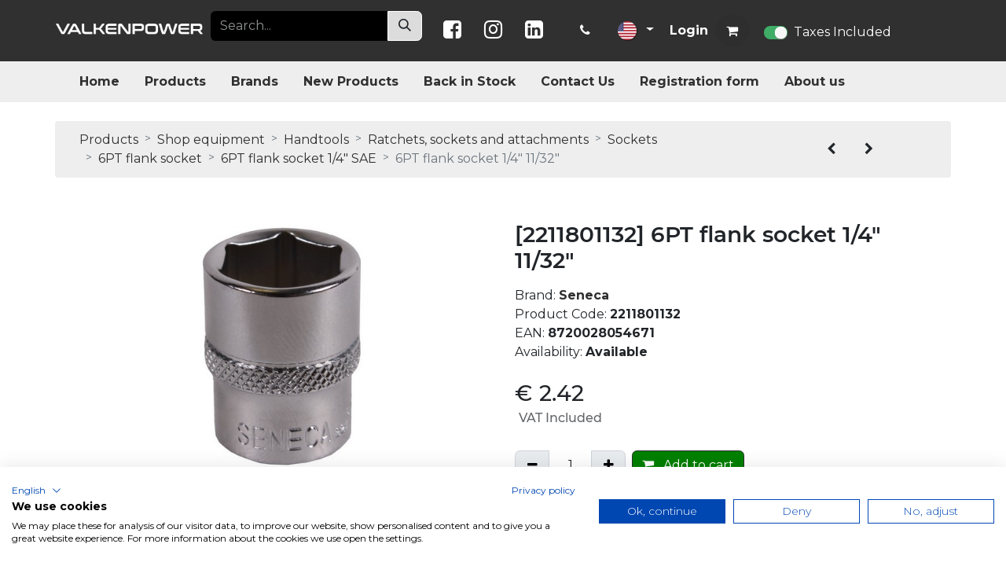

--- FILE ---
content_type: text/html; charset=utf-8
request_url: https://www.valkenpower.com/shop/2211801132-6pt-flank-socket-1-4-11-32-50568
body_size: 10015
content:

        

    
        
<!DOCTYPE html>
<html lang="en-US" data-website-id="1" data-main-object="product.template(50568,)" data-add2cart-redirect="1">
    <head>
        <meta charset="utf-8"/>
        <meta http-equiv="X-UA-Compatible" content="IE=edge"/>
        <meta name="viewport" content="width=device-width, initial-scale=1"/>
                
                <script type="text/javascript">(function(w,d,s,l,i){w[l]=w[l]||[];w[l].push({'gtm.start':
                    new Date().getTime(),event:'gtm.js'});var f=d.getElementsByTagName(s)[0],
                    j=d.createElement(s),dl=l!='dataLayer'?'&l='+l:'';j.async=true;j.src=
                    'https://www.googletagmanager.com/gtm.js?id='+i+dl;f.parentNode.insertBefore(j,f);
                    })(window,document,'script','dataLayer','GTM-NKGXXJ6');
                </script>
                
        <meta name="generator" content="Odoo"/>
            
        <meta property="og:type" content="website"/>
        <meta property="og:title" content="6PT flank socket 1/4&#34; 11/32&#34;"/>
        <meta property="og:site_name" content="Valkenpower"/>
        <meta property="og:url" content="https://www.valkenpower.com/shop/2211801132-6pt-flank-socket-1-4-11-32-50568"/>
        <meta property="og:image" content="https://www.valkenpower.com/web/image/product.template/50568/image_1024?unique=dd4764f"/>
        <meta property="og:description"/>
            
        <meta name="twitter:card" content="summary_large_image"/>
        <meta name="twitter:title" content="6PT flank socket 1/4&#34; 11/32&#34;"/>
        <meta name="twitter:image" content="https://www.valkenpower.com/web/image/product.template/50568/image_1024?unique=dd4764f"/>
        <meta name="twitter:description"/>
        
        <link rel="alternate" hreflang="nl" href="https://www.valkenpower.com/nl_NL/shop/2211801132-dop-6-kant-1-4-11-32-50568"/>
        <link rel="alternate" hreflang="en" href="https://www.valkenpower.com/shop/2211801132-6pt-flank-socket-1-4-11-32-50568"/>
        <link rel="alternate" hreflang="fr" href="https://www.valkenpower.com/fr_FR/shop/2211801132-6pt-flank-socket-1-4-11-32-50568"/>
        <link rel="alternate" hreflang="de" href="https://www.valkenpower.com/de_DE/shop/2211801132-6-kant-steckschlussel-einsatz-1-4-1-32-50568"/>
        <link rel="alternate" hreflang="x-default" href="https://www.valkenpower.com/shop/2211801132-6pt-flank-socket-1-4-11-32-50568"/>
        <link rel="canonical" href="https://www.valkenpower.com/shop/2211801132-6pt-flank-socket-1-4-11-32-50568"/>
        
        <link rel="preconnect" href="https://fonts.gstatic.com/" crossorigin=""/>
        <title>6PT flank socket 1/4&#34; 11/32&#34; | Valkenpower</title>
        <link type="image/x-icon" rel="shortcut icon" href="/web/image/website/1/favicon?unique=6a79695"/>
        <link rel="preload" href="/web/static/src/libs/fontawesome/fonts/fontawesome-webfont.woff2?v=4.7.0" as="font" crossorigin=""/>
        <link type="text/css" rel="stylesheet" href="/web/assets/1/8cf7473/web.assets_frontend.min.css"/>
        <script id="web.layout.odooscript" type="text/javascript">
            var odoo = {
                csrf_token: "8196d5330e2ac872b7835f6332ec79542d2a61b5o1801216957",
                debug: "",
            };
        </script>
        <script type="text/javascript">
            odoo.__session_info__ = {"is_admin": false, "is_system": false, "is_public": true, "is_website_user": true, "user_id": false, "is_frontend": true, "profile_session": null, "profile_collectors": null, "profile_params": null, "show_effect": false, "currencies": {"1": {"symbol": "\u20ac", "position": "before", "digits": [69, 2]}, "146": {"symbol": "\u00a3", "position": "before", "digits": [69, 2]}, "3": {"symbol": "$", "position": "before", "digits": [69, 2]}}, "bundle_params": {"lang": "en_US", "website_id": 1}, "websocket_worker_version": "17.0-3", "translationURL": "/website/translations", "cache_hashes": {"translations": "774e7e3324fe512d30e69a73ae6cb1744912c5a4"}, "recaptcha_public_key": "6LfxIMMfAAAAABvqdqk-5UydWsmf_vn6Mrfkm4mw", "geoip_country_code": null, "geoip_phone_code": null, "lang_url_code": "en_US"};
            if (!/(^|;\s)tz=/.test(document.cookie)) {
                const userTZ = Intl.DateTimeFormat().resolvedOptions().timeZone;
                document.cookie = `tz=${userTZ}; path=/`;
            }
        </script>
        <script type="text/javascript" defer="defer" src="/web/assets/1/1d0a2b2/web.assets_frontend_minimal.min.js" onerror="__odooAssetError=1"></script>
        <script type="text/javascript" defer="defer" data-src="/web/assets/1/53ba28d/web.assets_frontend_lazy.min.js" onerror="__odooAssetError=1"></script>
        
                    <script>
                        
            
                if (!window.odoo) {
                    window.odoo = {};
                }
                odoo.__session_info__ = Object.assign(odoo.__session_info__ || {}, {
                    livechatData: {
                        isAvailable: false,
                        serverUrl: "https://www.valkenpower.com",
                        options: {},
                    },
                });
            
                    </script>
        
    </head>
    <body>



                
                <noscript>
                    <iframe height="0" width="0" style="display:none;visibility:hidden" src="https://www.googletagmanager.com/ns.html?id=GTM-NKGXXJ6"></iframe>
                </noscript>
                
        <div id="wrapwrap" class="   ">
                <header id="top" data-anchor="true" data-name="Header" data-extra-items-toggle-aria-label="Extra items button" class="   o_header_fixed" style=" ">
                    
                <div class="custom-header">
                <div class="topbar" id="topbar">
                    <div class="container">
                        <div class="row">
                            <div class="col-12 col-sm-6 col-lg-6 col-xl-2 col-logo my-auto">
                                <a href="/">
                                    <img src="/theme_valkenpower/static/src/images/logo.png" alt="Valkenpower" class="valken_logo img-fluid" width="220" height="35" loading="lazy"/>
                                </a>
                            </div>
                            <div class="col-12 col-sm-6 col-lg-6 col-xl-3 col-search">
                                
    <form method="get" data-snippet="s_searchbar_input" class="o_searchbar_form o_wait_lazy_js s_searchbar_input " action="/website/search">
            <div role="search" class="input-group ">
        <input type="search" name="search" class="search-query form-control oe_search_box border-0 bg-light None" placeholder="Search..." value="" data-search-type="all" data-limit="5" data-display-image="true" data-display-description="true" data-display-extra-link="true" data-display-detail="true" data-order-by="name asc"/>
        <button type="submit" aria-label="Search" title="Search" class="btn oe_search_button btn-light">
            <i class="oi oi-search"></i>
        </button>
    </div>

            <input name="order" type="hidden" class="o_search_order_by" value="name asc"/>
            
    
        </form>
                            </div>
                            <div class="col-12 col-xl-7 d-flex p-0 col-info align-items-center" style="list-style-type: none;">
                                <div class="col-socials flex-shrink-0 d-none d-sm-block">
                                    <a href="https://www.facebook.com/valkenpower/" class="socials facebook">
                                        <i class="fa fa-facebook-square"></i>
                                    </a>
                                    <a href="https://www.instagram.com/valkenpower/" class="socials instagram">
                                        <i class="fa fa-instagram"></i>
                                    </a>
                                    <a href="https://www.linkedin.com/company/valkenpowerbv/" class="socials linkedin">
                                        <i class="fa fa-linkedin-square"></i>
                                    </a>
                                </div>
                                
                                <div class="div-phone pe-1 text-center text-sm-start">
                                    <a href="tel:0031-475-463596">
                                        <i class="fa fa-phone"></i>
                                        
                                        
                                        
                                    </a>
                                </div>
                                
                                <div class="div-language pe-1 text-center text-sm-start">
        
            <div class="js_language_selector  d-print-none">
                <button type="button" data-bs-toggle="dropdown" aria-haspopup="true" aria-expanded="true" class="btn border-0 dropdown-toggle btn-sm btn-outline-secondary">
    <img class="o_lang_flag " src="/base/static/img/country_flags/us.png?height=25" alt="English (US)" loading="lazy"/>
                </button>
                <div role="menu" class="dropdown-menu ">
                        <a class="dropdown-item js_change_lang " role="menuitem" href="/nl_NL/shop/2211801132-6pt-flank-socket-1-4-11-32-50568" data-url_code="nl_NL" title=" Nederlands">
    <img class="o_lang_flag " src="/base/static/img/country_flags/nl.png?height=25" alt=" Nederlands" loading="lazy"/>
                        </a>
                        <a class="dropdown-item js_change_lang active" role="menuitem" href="/shop/2211801132-6pt-flank-socket-1-4-11-32-50568" data-url_code="en_US" title="English (US)">
    <img class="o_lang_flag " src="/base/static/img/country_flags/us.png?height=25" alt="English (US)" loading="lazy"/>
                        </a>
                        <a class="dropdown-item js_change_lang " role="menuitem" href="/fr_FR/shop/2211801132-6pt-flank-socket-1-4-11-32-50568" data-url_code="fr_FR" title=" Français">
    <img class="o_lang_flag " src="/base/static/img/country_flags/fr.png?height=25" alt=" Français" loading="lazy"/>
                        </a>
                        <a class="dropdown-item js_change_lang " role="menuitem" href="/de_DE/shop/2211801132-6pt-flank-socket-1-4-11-32-50568" data-url_code="de_DE" title=" Deutsch">
    <img class="o_lang_flag " src="/base/static/img/country_flags/de.png?height=25" alt=" Deutsch" loading="lazy"/>
                        </a>
                </div>
            </div>
        
                                </div>
                                
                                <div class="div-account pe-1 text-center text-sm-start">
                                        <a href="/web/login">Login</a>
                                    
        
        
                                </div>
                                
                                <div class="div-cart pe-1 text-center text-sm-start">
        
            <li class=" divider d-none"></li> 
            <li class="o_wsale_my_cart  ">
                <a href="/shop/cart" aria-label="eCommerce cart" class="o_navlink_background btn position-relative rounded-circle p-1 text-center text-reset">
                    <div class="">
                        <i class="fa fa-shopping-cart fa-stack"></i>
                        <sup class="my_cart_quantity badge text-bg-primary position-absolute top-0 end-0 mt-n1 me-n1 rounded-pill d-none" data-order-id="">0</sup>
                    </div>
                </a>
            </li>
        

                                </div>
                                <div class="div-cart pe-1 text-center text-sm-start">
        
            <li class="o_wsale_my_wish d-none  o_wsale_my_wish_hide_empty">
                <a href="/shop/wishlist" class="o_navlink_background btn position-relative rounded-circle p-1 text-center text-reset">
                    <div class="">
                        <i class="fa fa-1x fa-heart fa-stack"></i>
                        <sup class="my_wish_quantity o_animate_blink badge text-bg-primary position-absolute top-0 end-0 mt-n1 me-n1 rounded-pill">0</sup>
                    </div>
                </a>
            </li>
        
                                </div>

                                
                                
                                
                                
                                
                                
                                
                                
                                
                                
                                
                                
                                
                                
                                
                                
                                
                                
                                
                                
                                
                                
                                
                                
                                
                                <div class="js_tax_toggle_management" data-controller="/website/tax_toggle">
                                    <label class="o_switch o_switch_danger js_tax_toggle_btn">
                                        <input type="checkbox" checked="True"/>
                                        
                                        <span></span>
                                            <span>Taxes Included</span>
                                    </label>
                                    
                                </div>
                            </div>
                        </div>
                    </div>
                </div>
                <nav data-name="Navbar" class="navbar navbar-expand-lg navbar-light o_colored_level o_cc">
                    <div id="top_menu_container" class="container justify-content-start justify-content-lg-between">
                        <span id="o_fake_navbar_brand" data-oe-model="ir.ui.view" data-oe-id="554" data-oe-field="arch" data-oe-xpath="/t[1]/span[1]"></span>
                        <button type="button" data-bs-toggle="collapse" data-bs-target="#top_menu_collapse" data-oe-model="ir.ui.view" data-oe-id="512" data-oe-field="arch" data-oe-xpath="/t[1]/button[1]" class="navbar-toggler ms-auto me-3">
                            <span class="toggler-icon">
                                <i class="fa fa-bars"></i>
                            </span>
                        </button>
                        <div id="top_menu_collapse" class="collapse navbar-collapse order-last order-lg-0" aria-expanded="false">
                            
                            <ul id="top_menu" class="nav navbar-nav flex-grow-1 text-center">
    <li role="presentation" class="nav-item">
        <a role="menuitem" href="/" class="nav-link ">
            <span>Home</span>
        </a>
    </li>
    <li role="presentation" class="nav-item">
        <a role="menuitem" href="/shop" class="nav-link ">
            <span>Products</span>
        </a>
    </li>
    <li role="presentation" class="nav-item">
        <a role="menuitem" href="/brand" class="nav-link ">
            <span>Brands</span>
        </a>
    </li>
    <li role="presentation" class="nav-item">
        <a role="menuitem" href="/newest_products" class="nav-link ">
            <span>New Products</span>
        </a>
    </li>
    <li role="presentation" class="nav-item">
        <a role="menuitem" href="/latest_stock_products" class="nav-link ">
            <span>Back in Stock</span>
        </a>
    </li>
    <li role="presentation" class="nav-item">
        <a role="menuitem" href="/customer-service#delivery" class="nav-link ">
            <span>Contact Us</span>
        </a>
    </li>
    <li role="presentation" class="nav-item">
        <a role="menuitem" href="/service-request" class="nav-link ">
            <span>Registration form</span>
        </a>
    </li>
    <li role="presentation" class="nav-item">
        <a role="menuitem" href="/about-us#anchor" class="nav-link ">
            <span>About us</span>
        </a>
    </li>
                            </ul>
                        </div>
                    </div>
                </nav>
            </div>
        
        </header>
                <main>
                    
            <div itemscope="itemscope" itemtype="http://schema.org/Product" id="wrap" class="js_sale o_wsale_product_page ecom-zoomable zoomodoo-next" data-ecom-zoom-click="1">
                <div class="oe_structure oe_empty oe_structure_not_nearest" id="oe_structure_website_sale_product_1" data-editor-message="DROP BUILDING BLOCKS HERE TO MAKE THEM AVAILABLE ACROSS ALL PRODUCTS"></div>
  <section id="product_detail" class="container py-4 oe_website_sale " data-view-track="1" data-product-tracking-info="{&#34;item_id&#34;: &#34;8720028054671&#34;, &#34;item_name&#34;: &#34;[2211801132] 6PT flank socket 1/4\&#34; 11/32\&#34;&#34;, &#34;item_category&#34;: &#34;Seneca&#34;, &#34;currency&#34;: &#34;EUR&#34;, &#34;price&#34;: 2.42}">
                    <div class="row row-breadcrumb">
                <div class="col-md-10 my-auto">
                    <ol class="breadcrumb">
                        <li class="breadcrumb-item">
                            <a href="/shop">Products</a>
                        </li>
            <li class="breadcrumb-item">
                <a href="/shop/category/shop-equipment-12">Shop equipment</a>

            </li>
            <li class="breadcrumb-item">
                <a href="/shop/category/shop-equipment-handtools-13">Handtools</a>

            </li>
            <li class="breadcrumb-item">
                <a href="/shop/category/shop-equipment-handtools-ratchets-sockets-and-attachments-56">Ratchets, sockets and attachments</a>

            </li>
            <li class="breadcrumb-item">
                <a href="/shop/category/shop-equipment-handtools-ratchets-sockets-and-attachments-sockets-67">Sockets</a>

            </li>
            <li class="breadcrumb-item">
                <a href="/shop/category/shop-equipment-handtools-ratchets-sockets-and-attachments-sockets-6pt-flank-socket-68">6PT flank socket</a>

            </li>

                        <li class="breadcrumb-item">
                            <a href="/shop/category/shop-equipment-handtools-ratchets-sockets-and-attachments-sockets-6pt-flank-socket-6pt-flank-socket-1-4-sae-69">6PT flank socket 1/4&#34; SAE</a>

                        </li>
                        <li class="breadcrumb-item active">
                            <span>6PT flank socket 1/4&#34; 11/32&#34;</span>
                        </li>
                    </ol>
                </div>
                <div class="col-md-2 my-auto">
                    <div class="pagination" align="center">
                        <div class="">
                                <a role="button" class="btn" href="/shop/product/2211800932-6pt-flank-socket-1-4-9-32-50569">
                                    <i class="fa fa-chevron-left" role="img" aria-label="Previous" title="Previous"></i>
                                </a>

                                <a role="button" class="btn" href="/shop/product/22118045-6pt-flank-socket-1-4-4-5mm-50567">
                                    <i class="fa fa-chevron-right" role="img" aria-label="Next" title="Next"></i>
                                </a>
                        </div>
                    </div>
                </div>
            </div>
        <div class="row" id="product_detail_main" data-name="Product Page" data-image_width="50_pc" data-image_layout="carousel">
                        <div class="col-lg-6 mt-lg-4 o_wsale_product_images position-relative">
        <div id="o-carousel-product" class="carousel slide position-sticky mb-3 overflow-hidden" data-bs-ride="carousel" data-bs-interval="0" data-name="Product Carousel">
            <div class="o_carousel_product_outer carousel-outer position-relative flex-grow-1 overflow-hidden">
                <div class="carousel-inner h-100">
                        <div class="carousel-item h-100 text-center active">
        <div class="position-relative d-inline-flex overflow-hidden m-auto h-100">
            <span class="o_ribbon  z-index-1" style=""></span>
            <div class="d-flex align-items-start justify-content-center h-100 oe_unmovable"><img src="/web/image/product.product/49859/image_1024/%5B2211801132%5D%206PT%20flank%20socket%201-4%22%2011-32%22?unique=dd4764f" class="img img-fluid oe_unmovable product_detail_img mh-100" alt="6PT flank socket 1/4&#34; 11/32&#34;" loading="lazy"/></div>
        </div>
                        </div>
                </div>
            </div>
        <div class="o_carousel_product_indicators pt-2 overflow-hidden">
        </div>
        </div>
                        </div>
                        <div id="product_details" class="col-lg-6 mt-md-4">
                            
                            <h1 itemprop="name" class="d-none">6PT flank socket 1/4&#34; 11/32&#34;</h1>
            <h1 itemprop="name">[2211801132] 6PT flank socket 1/4&#34; 11/32&#34;</h1>
            <div class="info my-3">
                    <p class="mb-0">
                            <span itemprop="category" style="display:none;">
                                Shop equipment / Handtools / Ratchets, sockets and attachments / Sockets / 6PT flank socket / 6PT flank socket 1/4&#34; SAE
                            </span>
                        <span>Brand:</span>
                        <strong>
                            <a href="/brand/1">
                                Seneca
                                <span itemprop="brand" style="display:none;">
                                    Seneca
                                </span>
                            </a>
                        </strong>
                    </p>
                    <p class="mb-0">
                        <span>Product Code:</span>
                        <strong>
                            <span itemprop="model">2211801132</span>
                        </strong>
                    </p>
                    <p class="mb-0">
                        <span>EAN:</span>
                        <strong>
                            <span itemprop="gtin">8720028054671</span>
                        </strong>
                    </p>
                
                <p class="mb-0">
                    <span>Availability:</span>
                    <strong>
                        <span>
                                Available

                        </span>
                        
                    </strong>
                </p>
                
            </div>
                            <span itemprop="url" style="display:none;">https://www.valkenpower.com/shop/2211801132-6pt-flank-socket-1-4-11-32-50568</span>
                            <span itemprop="image" style="display:none;">https://www.valkenpower.com/web/image/product.template/50568/image_1920?unique=dd4764f</span>
                            
                            
                            <form action="/shop/cart/update" method="POST">
                                <input type="hidden" name="csrf_token" value="8196d5330e2ac872b7835f6332ec79542d2a61b5o1801216957"/>
                                <div class="js_product js_main_product mb-3">
                                    <div>
        <div itemprop="offers" itemscope="itemscope" itemtype="http://schema.org/Offer" class="product_price mt-2 mb-3 d-inline-block">
            <h3 class="css_editable_mode_hidden">
                <span class="oe_price" style="white-space: nowrap;" data-oe-type="monetary" data-oe-expression="combination_info[&#39;price&#39;]">€ <span class="oe_currency_value">2.42</span></span>
                <span itemprop="price" style="display:none;">2.42</span>
                <span itemprop="priceCurrency" style="display:none;">EUR</span>
                <span style="text-decoration: line-through; white-space: nowrap;" itemprop="listPrice" class="text-danger oe_default_price ms-1 h5 d-none" data-oe-type="monetary" data-oe-expression="combination_info[&#39;list_price&#39;]">€ <span class="oe_currency_value">2.42</span></span>
        <div class="js_tax_toggle_management" data-controller="/website/tax_toggle">
                <label class="o_switch o_switch_danger js_tax_toggle_btn">

                                    <span></span>


                    <span class="h6 text-muted">
                        VAT Included
                    </span>
                </label>
            </div>
            </h3>
        </div>
        <div id="product_unavailable" class="d-none">
            <h3 class="fst-italic">Not Available For Sale</h3>
        </div>
                                    </div>
                                    
                                        <input type="hidden" class="product_id" name="product_id" value="49859"/>
                                        <input type="hidden" class="product_template_id" name="product_template_id" value="50568"/>
                                        <input type="hidden" class="product_category_id" name="product_category_id" value="69"/>
        <ul class="list-unstyled js_add_cart_variants mb-0 flex-column" data-attribute_exclusions="{&#34;exclusions&#34;: {}, &#34;archived_combinations&#34;: [], &#34;parent_exclusions&#34;: {}, &#34;parent_combination&#34;: [], &#34;parent_product_name&#34;: null, &#34;mapped_attribute_names&#34;: {}}">
        </ul>
                                    
                                    <p class="css_not_available_msg alert alert-warning">This combination does not exist.</p>
                                    <div id="o_wsale_cta_wrapper" class="d-flex flex-wrap align-items-center">
                                        
        <div contenteditable="false" class="css_quantity input-group d-inline-flex me-2 mb-2 align-middle">
            <a class="btn btn-link js_add_cart_json" aria-label="Remove one" title="Remove one" href="#">
                <i class="fa fa-minus"></i>
            </a>
            <input type="text" class="form-control quantity text-center" data-min="1" name="add_qty" value="1"/>
            <a class="btn btn-link float_left js_add_cart_json" aria-label="Add one" title="Add one" href="#">
                <i class="fa fa-plus"></i>
            </a>
        </div>
                                        <div id="add_to_cart_wrap" class="d-inline-flex align-items-center mb-2 me-auto">
                                            <a data-animation-selector=".o_wsale_product_images" role="button" id="add_to_cart" href="#" class="btn btn-primary js_check_product a-submit flex-grow-1">
                                                <i class="fa fa-shopping-cart me-2"></i>
                                                Add to cart
                                            </a>
                                        </div>
                                        <div id="product_option_block" class="d-flex flex-wrap w-100">
            
                <button type="button" role="button" class="btn btn-link px-0 pe-3 o_add_wishlist_dyn" data-action="o_wishlist" title="Add to wishlist" data-product-template-id="50568" data-product-product-id="49859"><i class="fa fa-heart-o me-2" role="img" aria-label="Add to wishlist"></i>Add to wishlist</button>
            </div>
                                    </div>
      <div class="availability_messages o_not_editable"></div>
                                    <div id="contact_us_wrapper" class="d-none oe_structure oe_structure_solo ">
                                        <section class="s_text_block" data-snippet="s_text_block" data-name="Text">
                                            <div class="container">
                                                <a class="btn btn-primary btn_cta" href="/contactus">Contact Us
                                                </a>
                                            </div>
                                        </section>
                                    </div>
        <div class="o_product_tags o_field_tags d-flex flex-wrap align-items-center gap-2">
        </div>
                                </div>
                            </form>
                            <div id="o_product_terms_and_share" class="d-flex justify-content-between flex-column flex-md-row align-items-md-end mb-3">
            <p class="text-muted h6 mt-3">
                Fast delivery from large stock.
                <br/>
                Safe payment via various payment options.
                <br/>
                14-day return policy.
            </p>
            <div class="h4 mt-3 mb-0 d-flex justify-content-md-end flex-shrink-0" contenteditable="false">
    <div data-snippet="s_share" class="s_share text-start o_no_link_popover text-lg-end">
        <a href="https://www.facebook.com/sharer/sharer.php?u={url}" target="_blank" aria-label="Facebook" class="s_share_facebook mx-1 my-0">
            <i class="fa fa-facebook "></i>
        </a>
        <a href="https://twitter.com/intent/tweet?text={title}&amp;url={url}" target="_blank" aria-label="Twitter" class="s_share_twitter mx-1 my-0">
            <i class="fa fa-twitter "></i>
        </a>
        <a href="https://pinterest.com/pin/create/button/?url={url}&amp;media={media}&amp;description={title}" target="_blank" aria-label="Pinterest" class="s_share_pinterest mx-1 my-0">
            <i class="fa fa-pinterest "></i>
        </a>
        <a href="/cdn-cgi/l/email-protection#ebd489848f92d6909e998796cd8a869bd0989e89818e889fd6909f829f878e96" aria-label="Email" class="s_share_email mx-1 my-0">
            <i class="fa fa-envelope "></i>
        </a>
    </div>
            </div>
                            </div>
          <input id="wsale_user_email" type="hidden" value=""/>
                        </div>
                    </div>
                </section>
            <section>
                <div class="container">
                    <div class="row">
                        <div class="col-md-6 col-xl-8">
                            <div class="product-info">
                                <div class="tab-bar mb-3">
                                    <a class="tab product-description">Description</a>
                                    <a class="tab product-specification">Size and Weight</a>
                                    <a class="tab product-datasheets">Datasheets
                                    </a>
                                </div>
                                <div class="content">
                                    <div class="data description" itemprop="description">
                                        <span>
                                            <p>6PT flank socket<br>
<br>
- size = 1/4" 11/32"</p>
                                        </span>

                                        
                                        <div class="oe_structure oe_structure_solo oe_unremovable oe_unmovable" id="oe_structure_website_sale_recommended_products">
                <section data-snippet="s_dynamic_snippet_products" class="oe_unmovable oe_unremovable s_dynamic_snippet_products o_wsale_alternative_products s_dynamic pt32 pb32 o_colored_level s_product_product_borderless_1 o_dynamic_empty" data-name="Alternative Products" style="background-image: none;" data-template-key="website_sale.dynamic_filter_template_product_product_borderless_1" data-product-category-id="all" data-number-of-elements="4" data-number-of-elements-small-devices="1" data-number-of-records="16" data-carousel-interval="5000" data-bs-original-title="" title="" data-filter-id="12">
                    <div class="container o_not_editable">
                        <div class="css_non_editable_mode_hidden">
                            <div class="missing_option_warning alert alert-info rounded-0 fade show d-none d-print-none o_default_snippet_text">
                                Your Dynamic Snippet will be displayed here...
                                This message is displayed because youy did not provide both a filter and a template to use.
                            </div>
                        </div>
                        <div class="dynamic_snippet_template"></div>
                    </div>
                </section>
            </div></div>
                                    <div class="data specification">
                                        <span>
                                            <table class="table">
                                                <thead>
                                                    <tr>
                                                        <th>Product Dimensions:</th>
                                                        <th></th>
                                                    </tr>

                                                </thead>
                                                <tbody>
                                                    <tr>
                                                        <td>Product Length</td>
                                                        <td itemprop="length">
                                                            <span>0</span>
                                                            mm
                                                        </td>
                                                    </tr>
                                                    <tr>
                                                        <td>Product Width</td>
                                                        <td itemprop="width">
                                                            <span>0</span>
                                                            mm
                                                        </td>
                                                    </tr>
                                                    <tr>
                                                        <td>Product Height</td>
                                                        <td itemprop="height">
                                                            <span>0</span>
                                                            mm
                                                        </td>
                                                    </tr>
                                                    <tr>
                                                        <td>Product Weight</td>
                                                        <td itemprop="weight">
                                                            <span>0.0</span>
                                                            Kg
                                                        </td>
                                                    </tr>
                                                </tbody>
                                                <thead>
                                                    <tr>
                                                        <th>Package Dimensions:</th>
                                                        <th></th>
                                                    </tr>

                                                </thead>
                                                <tbody>
                                                    <tr>
                                                        <td>Package Length</td>
                                                        <td>
                                                            <span>87</span>
                                                            mm
                                                        </td>
                                                    </tr>
                                                    <tr>
                                                        <td>Package Width</td>
                                                        <td>
                                                            <span>43</span>
                                                            mm
                                                        </td>
                                                    </tr>
                                                    <tr>
                                                        <td>Package Height</td>
                                                        <td>
                                                            <span>12</span>
                                                            mm
                                                        </td>
                                                    </tr>
                                                    <tr>
                                                        <td>Package Weight</td>
                                                        <td>
                                                            <span>0.02</span>
                                                            Kg
                                                        </td>
                                                    </tr>
                                                </tbody>

                                            </table>

                                            
                                        </span>
                                    </div>
                                    <div class="data datasheets">
                                        <span>



                                        </span>
                                    </div>
                                </div>

                            </div>

                        </div>
                            <div class="col-md-6 col-xl-4" id="product_details">
                                <hr/>

                                <div class="strongpoints">
                                    
                                    
                                    <p class="text-muted mt-3 strongpoints">
                                        <p><br></p>
                                    </p>
                                    
                                    
                                    
                                    
                                    
                                    
                                    
                                    
                                    
                                    
                                    

                                    
                                    
                                    
                                </div>
                                
                                
                                
                                
                                
                                
                                

                                
                                
                                
                                
                                
                                
                                
                                
                                
                                
                                
                                
                                
                                
                                
                                
                                

                                
                                
                                
                                
                                
                                
                                
                                
                                
                                
                                
                                

                                
                            </div>
                        
                    </div>
                </div>
            </section>
                
                <div class="oe_structure oe_empty oe_structure_not_nearest mt16 o_editable" id="oe_structure_website_sale_product_2" data-editor-message="DROP BUILDING BLOCKS HERE TO MAKE THEM AVAILABLE ACROSS ALL PRODUCTS"></div>
  </div>
            

            
        
        <div id="o_shared_blocks" class="oe_unremovable"></div>
                </main>
                <footer id="bottom" data-anchor="true" data-name="Footer" class="o_footer o_colored_level o_cc ">
                    <div id="footer" class="oe_structure oe_structure_solo">














































                <div class="custom-footer pt-5">
                    <div class="container" style="">
                        <div class="row" data-original-title="" title="" aria-describedby="tooltip490783" style="">
                            <div class="o_colored_level pb0 pt0 col-lg-2">

                                <p>
                                    <img src="/theme_valkenpower/static/src/images/breakingnews-building.jpg" alt="Valkenpower" class="valken_logo img-fluid" width="220" height="35" loading="lazy"/>
                                </p>
                            </div>
                            <div class="o_colored_level pb0 pt0 col-lg-6">
                                <h5>Sign up for our newsletter</h5>
                                <br/>
                                <div class="s_newsletter_subscribe_form js_subscribe" data-vxml="001" data-list-id="18" data-name="Newsletter Form" data-snippet="s_newsletter_subscribe_form">
                                    <div class="input-group">
                                        <input type="email" name="email" class="js_subscribe_email form-control" placeholder="e-mail..."/>
                                        <span class="input-group-append">
                                            <a role="button" href="#" class="js_subscribe_btn o_submit btn btn-primary" data-original-title="" title="">
                                                <b style="font-weight:normal">
                                                    <span style="font-size:11pt;background-color:transparent;font-weight:700">
                                                        Subscribe
                                                    </span>
                                                </b>
                                                <br/>
                                            </a>
                                            <a role="button" href="#" class="btn btn-success js_subscribed_btn o_submit o_default_snippet_text d-none" disabled="disabled">Thanks
                                            </a>
                                        </span>
                                    </div>
                                </div>
                            </div>
                            <div class="o_colored_level pb0 col-lg-3 offset-lg-1" style="">
                                <h5 style="">Follow us on social</h5>
                                <br/>
                                <div class="col-socials">
                                    <a href="https://facebook.com" class="footer-socials" aria-label="Follow us on Facebook">
                                        <i class="fa fa-facebook"></i>
                                    </a>
                                    <a href="https://instagram.com" class="footer-socials" aria-label="Follow us on Instagram">
                                        <i class="fa fa-instagram"></i>
                                    </a>
                                    <a href="https://linkedin.com" class="footer-socials" aria-label="Connect with us on LinkedIn">
                                        <i class="fa fa-linkedin"></i>
                                    </a>
                                </div>
                            </div>
                        </div>
                    </div>
                    <br/>
                    <br/>
                    <div class="container">
                        <div class="row">
                            <div class="col-12 col-sm-6 col-lg-3">
                                <h5>Valkenpower BV</h5>
                                <ul class="list-unstyled">
                                    <li>
                                        Haverkamp 11
                                    </li>
                                    <li class="mb-3">
                                        6051AC Maasbracht, Netherlands
                                    </li>
                                    <li>
                                        Chamber of Commerce number: 63630362
                                    </li>
                                    <li>
                                        VAT number: NL855323310B01
                                    </li>
                                    <li>
                                        Email:
                                        <a href="/cdn-cgi/l/email-protection#1871767e77586e7974737d7668776f7d6a367b7775"><span class="__cf_email__" data-cfemail="6e070008012e180f02050b001e01190b1c400d0103">[email&#160;protected]</span></a>
                                    </li>
                                    <li>
                                        Telephone:
                                        <a href="tel:0031-475-463596">0031475463596</a>
                                    </li>
                                    <li>
                                        
            <section>
                <p>
                    <span>
                        <p style="margin-bottom: 0px;"><strong>Opening hours:</strong><br>Mon. until fr. 09.00 - 17.00<br>Sat. 09.00 - 12.00<br><br></p>
                    </span>
                </p>
            </section>









                                    </li>
                                </ul>
                            </div>
                            <div class="col-12 col-sm-6 col-lg-3">
                                <h5>Information</h5>
                                <ul class="list-unstyled">
                                    <li>
                                        <a href="/about-us">About Valkenpower</a>
                                    </li>
                                    <li>
                                        <a href="/jobs">Jobs</a>
                                    </li>
                                    
                                    
                                    
                                    
                                    
                                    
                                    
                                    
                                    
                                    <li>
                                        <a href="/brand">Brands</a>
                                    </li>
                                    <li>
                                        <a href="/newest_products">Latest products</a>
                                    </li>
                                    <li>
                                        <a href="/latest_stock_products">Products back in stock</a>
                                    </li>
                                </ul>
                            </div>
                            <div class="col-12 col-sm-6 col-lg-3">
                                <h5>
                                    <a href="/customer-service">Customer service</a>
                                </h5>
                                <ul class="list-unstyled">
                                    <li>
                                        <a href="/customer-service#Contact">Contact</a>
                                    </li>
                                    
                                    
                                    
                                    <li>
                                        <a href="/customer-service#Delivery">Delivery</a>
                                    </li>
                                    <li>
                                        <a href="/customer-service#Pickup">Pick up</a>
                                    </li>
                                    <li>
                                        <a href="/customer-service#Payment">Payment</a>
                                    </li>
                                    <li>
                                        <a href="/customer-service#Service-request">Registration form</a>
                                    </li>
                                    <li>
                                        <a href="/customer-service#Terms">Terms</a>
                                    </li>
                                </ul>
                            </div>
                            <div class="col-12 col-sm-6 col-lg-3">
                                <h5>My account</h5>
                                <ul class="list-unstyled">
                                    <li>
                                        <a href="/my/home">My Account</a>
                                    </li>
                                    <li>
                                        <a href="/my/quotes">Order History</a>
                                    </li>
                                    <li>
                                        <a href="/shop/wishlist">Wish List</a>
                                    </li>
                                    
                                    
                                    
                                </ul>
                                <div class="payment mb-3">
                                    <div class="img-holder mb-2">
                                        <img src="/theme_valkenpower/static/src/images/payment.png" width="250" alt="Payment methods accepted" loading="lazy"/>
                                    </div>
                                    
                                    
                                </div>
                            </div>
                        </div>
                    </div>
                    <div class="container">
                        <div class="row">
                            <div class="col-12">
                                <div class="bottom py-3">
                                    Valkenpower ©
                                    <span>2026</span>
                                    <span class="terms_footer">
                                        <a href="/terms">Terms & Conditions</a>
                                        -
                                        <a href="/privacy-policy">Privacy Policy</a>
                                        -

                                        <a href="/legal/cookies-policy">Cookie Declaration</a>
                                        -


                                    </span>
                                    
                                    
                                    
                                    
                                    
                                    
                                    
                                    
                                    


                                </div>
                            </div>
                        </div>
                    </div>
                </div>
            </div>
                </footer>
            </div>
            <script data-cfasync="false" src="/cdn-cgi/scripts/5c5dd728/cloudflare-static/email-decode.min.js"></script><script id="tracking_code" async="async" src="https://www.googletagmanager.com/gtag/js?id=G-VM5026P0Z2"></script>
            <script id="tracking_code_config">
                window.dataLayer = window.dataLayer || [];
                function gtag(){dataLayer.push(arguments);}
                gtag('consent', 'default', {
                    'ad_storage': 'denied',
                    'ad_user_data': 'denied',
                    'ad_personalization': 'denied',
                    'analytics_storage': 'denied',
                });
                gtag('js', new Date());
                gtag('config', 'G-VM5026P0Z2');
                function allConsentsGranted() {
                    gtag('consent', 'update', {
                        'ad_storage': 'granted',
                        'ad_user_data': 'granted',
                        'ad_personalization': 'granted',
                        'analytics_storage': 'granted',
                    });
                }
                    allConsentsGranted();
            </script>
            <script id="plausible_script" name="plausible" defer="defer" data-domain="valkenpower.com" src="https://plausible.io/js/plausible.js"></script>
        
        <script defer src="https://static.cloudflareinsights.com/beacon.min.js/vcd15cbe7772f49c399c6a5babf22c1241717689176015" integrity="sha512-ZpsOmlRQV6y907TI0dKBHq9Md29nnaEIPlkf84rnaERnq6zvWvPUqr2ft8M1aS28oN72PdrCzSjY4U6VaAw1EQ==" data-cf-beacon='{"version":"2024.11.0","token":"e5b52b57dc5542a393127fea472dde56","server_timing":{"name":{"cfCacheStatus":true,"cfEdge":true,"cfExtPri":true,"cfL4":true,"cfOrigin":true,"cfSpeedBrain":true},"location_startswith":null}}' crossorigin="anonymous"></script>
<script>(function(){function c(){var b=a.contentDocument||a.contentWindow.document;if(b){var d=b.createElement('script');d.innerHTML="window.__CF$cv$params={r:'9c57e51e6910aef5',t:'MTc2OTY4MDk1Nw=='};var a=document.createElement('script');a.src='/cdn-cgi/challenge-platform/scripts/jsd/main.js';document.getElementsByTagName('head')[0].appendChild(a);";b.getElementsByTagName('head')[0].appendChild(d)}}if(document.body){var a=document.createElement('iframe');a.height=1;a.width=1;a.style.position='absolute';a.style.top=0;a.style.left=0;a.style.border='none';a.style.visibility='hidden';document.body.appendChild(a);if('loading'!==document.readyState)c();else if(window.addEventListener)document.addEventListener('DOMContentLoaded',c);else{var e=document.onreadystatechange||function(){};document.onreadystatechange=function(b){e(b);'loading'!==document.readyState&&(document.onreadystatechange=e,c())}}}})();</script></body>
</html>
    

--- FILE ---
content_type: application/javascript; charset=UTF-8
request_url: https://www.valkenpower.com/cdn-cgi/challenge-platform/h/b/scripts/jsd/d251aa49a8a3/main.js?
body_size: 8850
content:
window._cf_chl_opt={AKGCx8:'b'};~function(Z6,Ud,UG,UE,UA,UM,Uz,UF,Ur,Z1){Z6=V,function(n,U,ZE,Z5,Z,k){for(ZE={n:583,U:508,Z:633,k:579,v:516,I:436,y:501,T:512,l:527},Z5=V,Z=n();!![];)try{if(k=parseInt(Z5(ZE.n))/1+parseInt(Z5(ZE.U))/2*(-parseInt(Z5(ZE.Z))/3)+parseInt(Z5(ZE.k))/4*(parseInt(Z5(ZE.v))/5)+parseInt(Z5(ZE.I))/6+parseInt(Z5(ZE.y))/7+-parseInt(Z5(ZE.T))/8+-parseInt(Z5(ZE.l))/9,U===k)break;else Z.push(Z.shift())}catch(v){Z.push(Z.shift())}}(B,749170),Ud=this||self,UG=Ud[Z6(609)],UE=function(ku,kg,kH,kf,kK,kl,ky,kI,Z7,U,Z,k,I){return ku={n:417,U:546,Z:506,k:432,v:567,I:487,y:511,T:595,l:445},kg={n:478,U:584,Z:658,k:622,v:625,I:427,y:455,T:590,l:438,K:596,X:412,f:488,a:463,H:611,c:584,g:440,s:577,C:454,R:658,i:451,W:584,e:446,o:624,P:549,Y:584,d:488,G:440,E:476,A:479,M:597,x:517,S:453,h:453,z:529,F:573,J:487,O:640},kH={n:561},kf={n:466,U:613,Z:649,k:431,v:422},kK={n:611},kl={n:575,U:649,Z:602,k:480,v:453,I:477,y:461,T:643,l:643,K:557,X:546,f:605,a:484,H:636,c:474,g:528,s:654,C:631,R:454,i:555,W:474,e:454,o:420,P:454,Y:474,d:413,G:591,E:454,A:541,M:432,x:413,S:638,h:423,z:421,F:474,J:623,O:611,L:584,b:533,j:597,D:549,m:475,Q:412,N:584,p0:555,p1:460,p2:477,p3:461,p4:643,p5:474,p6:454,p7:474,p8:578,p9:423,pp:454,pB:600,pV:474,pn:638,pU:578,pZ:421,pk:584,pv:424,pI:532,py:538,pT:502,pl:454,pK:479},ky={n:658,U:615,Z:615,k:597,v:538,I:597,y:591,T:454,l:555,K:474,X:415,f:638,a:578,H:545,c:454},kI={n:486,U:453},Z7=Z6,U={'GUiEN':function(T,l){return T<l},'uTQKZ':function(T,l){return T==l},'XLYBn':function(T,l){return T-l},'muufK':function(y,T){return y(T)},'nfcxo':function(T,l){return T|l},'cygeB':function(T,l){return T<<l},'ZAsBj':function(T,l){return l&T},'GymBB':function(T,l){return T-l},'BSKBa':function(T,l){return T===l},'sQxCb':function(T,l){return T<<l},'aquEQ':Z7(ku.n),'HBYfV':Z7(ku.U),'dqkVR':Z7(ku.Z),'ZOrqO':function(T,l){return T==l},'QZUZc':function(T,l){return T|l},'ZkSSl':Z7(ku.k),'DLQkZ':function(T,l){return T==l},'DLnOD':function(y,T){return y(T)},'DoDLz':function(T,l){return T<<l},'hwJyY':function(y,T){return y(T)},'NCJvi':function(T,l){return T<l},'npZhG':function(T,l){return T-l},'mhmYG':function(y,T){return y(T)},'PWKQs':function(T,l){return T==l},'nrkrF':function(y,T){return y(T)},'ifqIx':function(T,l){return l==T},'pUczf':function(T,l){return l==T},'NOPqM':function(T,l){return T-l},'tweQl':Z7(ku.v),'pBIaq':Z7(ku.I),'kzfoa':function(y){return y()},'BhQgB':function(y,T){return y(T)},'hoxZt':Z7(ku.y),'lNrGB':function(T,l){return T*l},'zshGJ':function(T,l){return l!=T},'LoQbN':function(T,l){return T&l},'uMMdR':function(T,l){return T==l},'nbyqj':function(T,l){return T<l},'OBlAR':function(T,l){return l&T},'xSaBL':function(T,l){return T<l},'cccxC':function(T,l){return T*l},'MQrcn':function(T,l){return T===l}},Z=String[Z7(ku.T)],k={'h':function(y,Z8){if(Z8=Z7,U[Z8(ky.n)](Z8(ky.U),Z8(ky.Z)))return U[Z8(ky.k)](null,y)?'':k.g(y,6,function(T,Z9){return Z9=Z8,Z9(kI.n)[Z9(kI.U)](T)});else{for(x=0;U[Z8(ky.v)](S,h);F<<=1,U[Z8(ky.I)](J,U[Z8(ky.y)](O,1))?(L=0,b[Z8(ky.T)](U[Z8(ky.l)](j,D)),m=0):Q++,z++);for(N=p0[Z8(ky.K)](0),p1=0;8>p2;p4=U[Z8(ky.X)](U[Z8(ky.f)](p5,1),U[Z8(ky.a)](p6,1)),p7==U[Z8(ky.H)](p8,1)?(p9=0,pp[Z8(ky.c)](pB(pV)),pn=0):pU++,pZ>>=1,p3++);}},'g':function(y,T,K,Zp,X,H,s,C,R,i,W,o,P,Y,G,E,A,M,x){if(Zp=Z7,X={'OgEgu':function(S,z){return S(z)},'ikfgg':U[Zp(kl.n)]},null==y)return'';for(s={},C={},R='',i=2,W=3,o=2,P=[],Y=0,G=0,E=0;E<y[Zp(kl.U)];E+=1)if(Zp(kl.Z)!==Zp(kl.k)){if(A=y[Zp(kl.v)](E),Object[Zp(kl.I)][Zp(kl.y)][Zp(kl.T)](s,A)||(s[A]=W++,C[A]=!0),M=R+A,Object[Zp(kl.I)][Zp(kl.y)][Zp(kl.T)](s,M))R=M;else{if(Object[Zp(kl.I)][Zp(kl.y)][Zp(kl.l)](C,R)){if(U[Zp(kl.K)]!==Zp(kl.X))X[Zp(kl.f)](Z,X[Zp(kl.a)]+E[Zp(kl.H)]);else{if(256>R[Zp(kl.c)](0)){if(Zp(kl.g)===U[Zp(kl.s)]){for(F=1,J=0;O<L;j=U[Zp(kl.C)](D,1)|A,N-1==Q?(p0=0,p1[Zp(kl.R)](U[Zp(kl.i)](p2,p3)),p4=0):p5++,p6=0,G++);for(p7=p8[Zp(kl.W)](0),p9=0;16>pp;pV=pn<<1.85|pU&1,pZ==pk-1?(pv=0,pI[Zp(kl.e)](py(pT)),pl=0):pK++,pX>>=1,pB++);}else{for(H=0;H<o;Y<<=1,U[Zp(kl.o)](G,T-1)?(G=0,P[Zp(kl.P)](K(Y)),Y=0):G++,H++);for(x=R[Zp(kl.Y)](0),H=0;8>H;Y=U[Zp(kl.d)](Y<<1,1&x),G==U[Zp(kl.G)](T,1)?(G=0,P[Zp(kl.E)](U[Zp(kl.i)](K,Y)),Y=0):G++,x>>=1,H++);}}else if(U[Zp(kl.A)]!==Zp(kl.M))return;else{for(x=1,H=0;H<o;Y=U[Zp(kl.x)](U[Zp(kl.S)](Y,1),x),U[Zp(kl.h)](G,T-1)?(G=0,P[Zp(kl.P)](U[Zp(kl.z)](K,Y)),Y=0):G++,x=0,H++);for(x=R[Zp(kl.F)](0),H=0;16>H;Y=U[Zp(kl.J)](Y,1)|x&1,U[Zp(kl.h)](G,U[Zp(kl.G)](T,1))?(G=0,P[Zp(kl.R)](U[Zp(kl.O)](K,Y)),Y=0):G++,x>>=1,H++);}i--,0==i&&(i=Math[Zp(kl.L)](2,o),o++),delete C[R]}}else for(x=s[R],H=0;U[Zp(kl.b)](H,o);Y=Y<<1|1&x,U[Zp(kl.j)](G,U[Zp(kl.D)](T,1))?(G=0,P[Zp(kl.E)](U[Zp(kl.m)](K,Y)),Y=0):G++,x>>=1,H++);R=(i--,U[Zp(kl.Q)](0,i)&&(i=Math[Zp(kl.N)](2,o),o++),s[M]=W++,U[Zp(kl.p0)](String,A))}}else E[Zp(kl.p1)]=Z,I();if(R!==''){if(Object[Zp(kl.p2)][Zp(kl.p3)][Zp(kl.p4)](C,R)){if(256>R[Zp(kl.p5)](0)){for(H=0;H<o;Y<<=1,T-1==G?(G=0,P[Zp(kl.p6)](K(Y)),Y=0):G++,H++);for(x=R[Zp(kl.p7)](0),H=0;8>H;Y=Y<<1.36|U[Zp(kl.p8)](x,1),U[Zp(kl.p9)](G,T-1)?(G=0,P[Zp(kl.R)](K(Y)),Y=0):G++,x>>=1,H++);}else{for(x=1,H=0;H<o;Y=x|Y<<1,U[Zp(kl.Q)](G,T-1)?(G=0,P[Zp(kl.pp)](U[Zp(kl.pB)](K,Y)),Y=0):G++,x=0,H++);for(x=R[Zp(kl.pV)](0),H=0;16>H;Y=U[Zp(kl.pn)](Y,1)|U[Zp(kl.pU)](x,1),U[Zp(kl.Q)](G,T-1)?(G=0,P[Zp(kl.R)](U[Zp(kl.pZ)](K,Y)),Y=0):G++,x>>=1,H++);}i--,i==0&&(i=Math[Zp(kl.pk)](2,o),o++),delete C[R]}else for(x=s[R],H=0;H<o;Y=U[Zp(kl.J)](Y,1)|1.55&x,U[Zp(kl.pv)](G,T-1)?(G=0,P[Zp(kl.e)](K(Y)),Y=0):G++,x>>=1,H++);i--,U[Zp(kl.pI)](0,i)&&o++}for(x=2,H=0;U[Zp(kl.py)](H,o);Y=U[Zp(kl.J)](Y,1)|x&1.91,U[Zp(kl.Q)](G,U[Zp(kl.D)](T,1))?(G=0,P[Zp(kl.pp)](K(Y)),Y=0):G++,x>>=1,H++);for(;;)if(Y<<=1,G==U[Zp(kl.pT)](T,1)){P[Zp(kl.pl)](K(Y));break}else G++;return P[Zp(kl.pK)]('')},'j':function(y,kX,ZV,T){if(kX={n:474},ZV=Z7,T={'OxBYT':function(l,K,ZB){return ZB=V,U[ZB(kK.n)](l,K)}},U[ZV(kf.n)]!==ZV(kf.U))return y==null?'':''==y?null:k.i(y[ZV(kf.Z)],32768,function(l,Zn){return Zn=ZV,y[Zn(kX.n)](l)});else T[ZV(kf.k)](U,ZV(kf.v))},'i':function(y,T,K,ZZ,X,H,s,C,R,i,W,o,P,Y,G,E,A,z,M,x,S,kc,O,L){for(ZZ=Z7,X={'iqWaS':function(F,J){return J!==F},'tvFXW':function(F,ZU){return ZU=V,U[ZU(kH.n)](F)}},H=[],s=4,C=4,R=3,i=[],P=U[ZZ(kg.n)](K,0),Y=T,G=1,W=0;3>W;H[W]=W,W+=1);for(E=0,A=Math[ZZ(kg.U)](2,2),o=1;A!=o;)if(U[ZZ(kg.Z)](ZZ(kg.k),U[ZZ(kg.v)]))return X[ZZ(kg.I)](X[ZZ(kg.y)](U),null);else for(M=ZZ(kg.T)[ZZ(kg.l)]('|'),x=0;!![];){switch(M[x++]){case'0':Y>>=1;continue;case'1':E|=U[ZZ(kg.K)](0<S?1:0,o);continue;case'2':S=Y&P;continue;case'3':o<<=1;continue;case'4':U[ZZ(kg.X)](0,Y)&&(Y=T,P=K(G++));continue}break}switch(E){case 0:for(E=0,A=Math[ZZ(kg.U)](2,8),o=1;U[ZZ(kg.f)](o,A);S=U[ZZ(kg.a)](P,Y),Y>>=1,Y==0&&(Y=T,P=K(G++)),E|=(0<S?1:0)*o,o<<=1);z=U[ZZ(kg.H)](Z,E);break;case 1:for(E=0,A=Math[ZZ(kg.c)](2,16),o=1;o!=A;S=P&Y,Y>>=1,U[ZZ(kg.g)](0,Y)&&(Y=T,P=K(G++)),E|=(U[ZZ(kg.s)](0,S)?1:0)*o,o<<=1);z=Z(E);break;case 2:return''}for(W=H[3]=z,i[ZZ(kg.C)](z);;)if(U[ZZ(kg.R)](ZZ(kg.i),ZZ(kg.i))){if(G>y)return'';for(E=0,A=Math[ZZ(kg.W)](2,R),o=1;A!=o;S=P&Y,Y>>=1,0==Y&&(Y=T,P=K(G++)),E|=(0<S?1:0)*o,o<<=1);switch(z=E){case 0:for(E=0,A=Math[ZZ(kg.c)](2,8),o=1;A!=o;S=U[ZZ(kg.e)](P,Y),Y>>=1,0==Y&&(Y=T,P=K(G++)),E|=(U[ZZ(kg.o)](0,S)?1:0)*o,o<<=1);H[C++]=Z(E),z=U[ZZ(kg.P)](C,1),s--;break;case 1:for(E=0,A=Math[ZZ(kg.Y)](2,16),o=1;U[ZZ(kg.d)](o,A);S=P&Y,Y>>=1,U[ZZ(kg.G)](0,Y)&&(Y=T,P=K(G++)),E|=U[ZZ(kg.E)](0<S?1:0,o),o<<=1);H[C++]=Z(E),z=C-1,s--;break;case 2:return i[ZZ(kg.A)]('')}if(U[ZZ(kg.M)](0,s)&&(s=Math[ZZ(kg.Y)](2,R),R++),H[z])z=H[z];else if(U[ZZ(kg.x)](z,C))z=W+W[ZZ(kg.S)](0);else return null;i[ZZ(kg.C)](z),H[C++]=W+z[ZZ(kg.h)](0),s--,W=z,0==s&&(s=Math[ZZ(kg.c)](2,R),R++)}else kc={n:529},O={},O[ZZ(kg.z)]=U[ZZ(kg.F)],L=O,E[ZZ(kg.J)]=5e3,Z[ZZ(kg.O)]=function(Zk){Zk=ZZ,y(L[Zk(kc.n)])}}},I={},I[Z7(ku.l)]=k.h,I}(),UA={},UA[Z6(604)]='o',UA[Z6(458)]='s',UA[Z6(447)]='u',UA[Z6(621)]='z',UA[Z6(563)]='n',UA[Z6(553)]='I',UA[Z6(539)]='b',UM=UA,Ud[Z6(544)]=function(U,Z,I,y,kx,kM,kA,Zl,T,X,H,g,s,C,R){if(kx={n:551,U:610,Z:522,k:416,v:610,I:459,y:450,T:503,l:459,K:450,X:503,f:531,a:593,H:629,c:649,g:428,s:656,C:652,R:556,i:551,W:565,e:570,o:414,P:537},kM={n:632,U:649,Z:442,k:518},kA={n:477,U:461,Z:643,k:454},Zl=Z6,T={'KJXZR':function(i,W){return i+W},'XLzdH':function(i,W){return W===i},'BJLhc':function(i,W){return i<W},'cfpOh':function(i,W,o,P){return i(W,o,P)},'mnJyd':function(i,W){return i(W)},'oscBZ':function(i,W){return i===W},'Nxndk':function(i,W,o){return i(W,o)},'yrtSb':function(i,W){return i+W},'Ccxgp':function(i,W,o){return i(W,o)}},null===Z||T[Zl(kx.n)](void 0,Z))return y;for(X=Uh(Z),U[Zl(kx.U)][Zl(kx.Z)]&&(X=X[Zl(kx.k)](U[Zl(kx.v)][Zl(kx.Z)](Z))),X=U[Zl(kx.I)][Zl(kx.y)]&&U[Zl(kx.T)]?U[Zl(kx.l)][Zl(kx.K)](new U[(Zl(kx.X))](X)):function(i,ZK,W){for(ZK=Zl,i[ZK(kM.n)](),W=0;W<i[ZK(kM.U)];i[W]===i[W+1]?i[ZK(kM.Z)](T[ZK(kM.k)](W,1),1):W+=1);return i}(X),H='nAsAaAb'.split('A'),H=H[Zl(kx.f)][Zl(kx.a)](H),g=0;T[Zl(kx.H)](g,X[Zl(kx.c)]);s=X[g],C=T[Zl(kx.g)](US,U,Z,s),T[Zl(kx.s)](H,C)?(R=T[Zl(kx.C)]('s',C)&&!U[Zl(kx.R)](Z[s]),T[Zl(kx.i)](Zl(kx.W),I+s)?T[Zl(kx.e)](K,I+s,C):R||K(T[Zl(kx.o)](I,s),Z[s])):T[Zl(kx.P)](K,I+s,C),g++);return y;function K(i,W,ZT){ZT=V,Object[ZT(kA.n)][ZT(kA.U)][ZT(kA.Z)](y,W)||(y[W]=[]),y[W][ZT(kA.k)](i)}},Uz=Z6(543)[Z6(438)](';'),UF=Uz[Z6(531)][Z6(593)](Uz),Ud[Z6(554)]=function(n,U,kr,kJ,ZX,Z,k,v,I,y){for(kr={n:657,U:612,Z:649,k:612,v:649,I:497,y:614,T:645,l:454,K:581},kJ={n:574},ZX=Z6,Z={'ZVytT':function(T,l){return T+l},'RyPgM':function(T,l){return T<l},'dKqsj':function(T,l){return l===T},'aQAiO':function(T,l){return T(l)}},k=Object[ZX(kr.n)](U),v=0;Z[ZX(kr.U)](v,k[ZX(kr.Z)]);v++)if(I=k[v],'f'===I&&(I='N'),n[I]){for(y=0;Z[ZX(kr.k)](y,U[k[v]][ZX(kr.v)]);Z[ZX(kr.I)](-1,n[I][ZX(kr.y)](U[k[v]][y]))&&(Z[ZX(kr.T)](UF,U[k[v]][y])||n[I][ZX(kr.l)]('o.'+U[k[v]][y])),y++);}else n[I]=U[k[v]][ZX(kr.K)](function(T,Zf){return Zf=ZX,Z[Zf(kJ.n)]('o.',T)})},Ur=null,Z1=Z0(),Z3();function B(vd){return vd='concat,http-code:,tabIndex,JLwNi,ZOrqO,DLnOD,success,DLQkZ,ifqIx,/cdn-cgi/challenge-platform/h/,Ttkkd,iqWaS,cfpOh,OQuxT,RIPmN,OxBYT,dtsTH,aCEwE,DOMContentLoaded,HOSJx,5522262CFLYNv,tIVKR,split,7|0|1|5|2|4|6|3,uMMdR,__CF$cv$params,splice,parent,XMLHttpRequest,hHsyGnXsHm,OBlAR,undefined,Oxail,JBxy9,from,XqIAo,pZmiJ,charAt,push,tvFXW,open,wQGpk,string,Array,onreadystatechange,hasOwnProperty,AKGCx8,LoQbN,_cf_chl_opt,onload,tweQl,BLsCe,iframe,SzhSk,aFxSa,JmJov,log,xdDvq,charCodeAt,mhmYG,cccxC,prototype,BhQgB,join,uGvgP,href,addEventListener,clientInformation,ikfgg,CnwA5,AJxUaKnD6Ei1wYq59R0XjuZCOB3ylrbFvdphV4+2LsP-fGczWQomkNH7g$tISTeM8,timeout,zshGJ,Jxmaq,sid,bdkZF,vfuAb,eSZch,/jsd/oneshot/d251aa49a8a3/0.8470291723344744:1769678844:92e_l_msfYE-YQqtnBIMiGl7VfMoedp7c_kbzxEkBqc/,cloudflare-invisible,function,dKqsj,source,stringify,qZcAU,3819711WSITpP,NOPqM,Set,toString,jsd,fqBFY,PbKhj,50fPZjYc,CMKAk,DAiDi,onycp,9825264DXHpCq,5|10|9|6|0|4|2|3|1|8|7,PoEhN,blzKz,2115520WuaZTS,MQrcn,KJXZR,getPrototypeOf,LRmiB4,send,getOwnPropertyNames,isArray,1|4|2|3|0,appendChild,display: none,10690182LMOnNT,aezeE,ZtUea,AdeF3,includes,pUczf,NCJvi,Function,vgptC,SSTpq3,Ccxgp,GUiEN,boolean,TYlZ6,ZkSSl,vKItj,_cf_chl_opt;JJgc4;PJAn2;kJOnV9;IWJi4;OHeaY1;DqMg0;FKmRv9;LpvFx1;cAdz2;PqBHf2;nFZCC5;ddwW5;pRIb1;rxvNi8;RrrrA2;erHi9,pRIb1,GymBB,AVlEi,wsQdG,/invisible/jsd,npZhG,loading,XLzdH,yoZPf,bigint,rxvNi8,muufK,isNaN,HBYfV,biDqx,uJoPA,/b/ov1/0.8470291723344744:1769678844:92e_l_msfYE-YQqtnBIMiGl7VfMoedp7c_kbzxEkBqc/,kzfoa,errorInfoObject,number,DpvOp,d.cookie,MwYvb,GbYyK,SoTtR,contentWindow,Nxndk,location,vdGDF,pBIaq,ZVytT,aquEQ,aUjz8,nbyqj,ZAsBj,8WInmZn,MTayf,map,catch,1073918nIHknd,pow,fVgOA,nEKqS,random,RuACE,IeQoq,2|0|4|1|3,XLYBn,randomUUID,bind,iEdPr,fromCharCode,lNrGB,uTQKZ,cbPjv,1|7|8|0|5|3|4|2|6|9,nrkrF,RNliu,Odudw,tfNjn,object,OgEgu,readyState,error,BTXaN,document,Object,hwJyY,RyPgM,LWhci,indexOf,fyIiH,praps,api,[native code],ycyfp,floor,symbol,GMIYA,DoDLz,xSaBL,hoxZt,onerror,sDRdH,xmidM,BJLhc,style,sQxCb,sort,26526sHOKhT,vbbUD,xENbz,status,oYVia,cygeB,now,ontimeout,xhr-error,removeChild,call,chctx,aQAiO,contentDocument,lWpGS,createElement,length,POST,acNLW,oscBZ,event,dqkVR,detail,mnJyd,keys,BSKBa,pkLOA2,postMessage,glfOE,yhTVL,error on cf_chl_props,navigator,body,PWKQs,QZUZc,yrtSb,nfcxo'.split(','),B=function(){return vd},B()}function UJ(kb,Za,Z,k,v,I,y,T,l,K){Z=(kb={n:513,U:500,Z:438,k:569,v:646,I:585,y:651,T:483,l:664,K:648,X:468,f:411,a:525,H:411,c:642,g:418,s:630,C:526},Za=Z6,{'qZcAU':Za(kb.n),'fVgOA':function(X,f,a,H,c){return X(f,a,H,c)},'acNLW':function(X,f,a,H,c){return X(f,a,H,c)}});try{for(k=Z[Za(kb.U)][Za(kb.Z)]('|'),v=0;!![];){switch(k[v++]){case'0':I=T[Za(kb.k)];continue;case'1':y=pRIb1(I,T[Za(kb.v)],'d.',y);continue;case'2':y=Z[Za(kb.I)](pRIb1,I,I,'',y);continue;case'3':y=Z[Za(kb.y)](pRIb1,I,I[Za(kb.T)]||I[Za(kb.l)],'n.',y);continue;case'4':y={};continue;case'5':T=UG[Za(kb.K)](Za(kb.X));continue;case'6':UG[Za(kb.f)][Za(kb.a)](T);continue;case'7':return l={},l.r=y,l.e=null,l;case'8':UG[Za(kb.H)][Za(kb.c)](T);continue;case'9':T[Za(kb.g)]='-1';continue;case'10':T[Za(kb.s)]=Za(kb.C);continue}break}}catch(X){return K={},K.r={},K.e=X,K}}function Z4(k,v,vY,ZG,I,y,T,l){if(vY={n:419,U:422,Z:635,k:495,v:564,I:607,y:617,T:492,l:492,K:498,X:490,f:653,a:443,H:660,c:635,g:655,s:660},ZG=Z6,I={},I[ZG(vY.n)]=ZG(vY.U),I[ZG(vY.Z)]=ZG(vY.k),I[ZG(vY.v)]=ZG(vY.I),y=I,!k[ZG(vY.y)])return;if(v===ZG(vY.U)){if(ZG(vY.T)===ZG(vY.l))T={},T[ZG(vY.K)]=ZG(vY.k),T[ZG(vY.X)]=k.r,T[ZG(vY.f)]=y[ZG(vY.n)],Ud[ZG(vY.a)][ZG(vY.H)](T,'*');else return}else l={},l[ZG(vY.K)]=y[ZG(vY.c)],l[ZG(vY.X)]=k.r,l[ZG(vY.f)]=y[ZG(vY.v)],l[ZG(vY.g)]=v,Ud[ZG(vY.a)][ZG(vY.s)](l,'*')}function Ub(v6,Zu,n){return v6={n:510},Zu=Z6,n={'DAiDi':function(U){return U()}},n[Zu(v6.n)](UL)!==null}function UD(n,vV,ZC){return vV={n:587},ZC=Z6,Math[ZC(vV.n)]()<n}function Um(vU,Zq,n,U){return vU={n:441,U:620,Z:588},Zq=Z6,n={'RuACE':function(Z,k){return Z(k)}},U=Ud[Zq(vU.n)],Math[Zq(vU.U)](+n[Zq(vU.Z)](atob,U.t))}function UQ(vv,ZR,U,Z,k,v,I,y,T){for(vv={n:628,U:634,Z:524,k:438,v:620,I:639,y:628},ZR=Z6,U={},U[ZR(vv.n)]=function(l,K){return l>K},U[ZR(vv.U)]=function(l,K){return l-K},Z=U,k=ZR(vv.Z)[ZR(vv.k)]('|'),v=0;!![];){switch(k[v++]){case'0':return!![];case'1':I=3600;continue;case'2':y=Math[ZR(vv.v)](Date[ZR(vv.I)]()/1e3);continue;case'3':if(Z[ZR(vv.y)](Z[ZR(vv.U)](y,T),I))return![];continue;case'4':T=Um();continue}break}}function Uh(n,kW,Zy,U){for(kW={n:416,U:657,Z:519},Zy=Z6,U=[];null!==n;U=U[Zy(kW.n)](Object[Zy(kW.U)](n)),n=Object[Zy(kW.Z)](n));return U}function Z3(vP,vo,ve,ZP,n,U,Z,k,v){if(vP={n:550,U:434,Z:441,k:435,v:606,I:550,y:594,T:482,l:482,K:608,X:460},vo={n:606,U:433,Z:460},ve={n:619,U:558,Z:534,k:477,v:504,I:643,y:614,T:618,l:535},ZP=Z6,n={'vgptC':function(I,y){return I(y)},'aCEwE':ZP(vP.n),'HOSJx':function(I,T){return I!==T},'iEdPr':function(I){return I()},'BTXaN':ZP(vP.U)},U=Ud[ZP(vP.Z)],!U)return;if(!UQ())return;(Z=![],k=function(ZY){if(ZY=ZP,ZY(ve.n)===ZY(ve.U))return v instanceof I[ZY(ve.Z)]&&0<y[ZY(ve.Z)][ZY(ve.k)][ZY(ve.v)][ZY(ve.I)](T)[ZY(ve.y)](ZY(ve.T));else if(!Z){if(Z=!![],!UQ())return;n[ZY(ve.l)](UO,function(y){Z4(U,y)})}},n[ZP(vP.k)](UG[ZP(vP.v)],ZP(vP.I)))?n[ZP(vP.y)](k):Ud[ZP(vP.T)]?UG[ZP(vP.l)](n[ZP(vP.K)],k):(v=UG[ZP(vP.X)]||function(){},UG[ZP(vP.X)]=function(Zd){Zd=ZP,v(),UG[Zd(vo.n)]!==n[Zd(vo.U)]&&(UG[Zd(vo.Z)]=v,k())})}function Uj(vB,Zs,n,U,k){if(vB={n:542,U:426,Z:470,k:601,v:441,I:620,y:491},Zs=Z6,n={'Ttkkd':function(Z){return Z()},'aFxSa':function(Z,k){return k===Z},'RNliu':Zs(vB.n),'bdkZF':function(Z,k){return k*Z}},U=n[Zs(vB.U)](UL),n[Zs(vB.Z)](U,null))return;if(Ur){if(n[Zs(vB.k)]!==Zs(vB.n))return k=k[Zs(vB.v)],v[Zs(vB.I)](+I(k.t));else clearTimeout(Ur)}Ur=setTimeout(function(){UO()},n[Zs(vB.y)](U,1e3))}function UN(n,U,vH,va,vf,vX,Zi,Z,k,v,I){vH={n:434,U:572,Z:417,k:425,v:494,I:441,y:472,T:464,l:444,K:456,X:650,f:514,a:552,H:586,c:464,g:462,s:598,C:617,R:580,i:580,W:487,e:640,o:465,P:626,Y:589,d:571,G:571,E:481,A:481,M:521,x:445,S:499},va={n:507,U:641},vf={n:636,U:572,Z:437,k:448,v:422,I:507,y:637,T:636},vX={n:467,U:493,Z:487,k:482,v:603},Zi=Z6,Z={'tfNjn':Zi(vH.n),'tIVKR':Zi(vH.U),'Oxail':function(y,T){return y(T)},'PbKhj':function(y,T){return y(T)},'oYVia':Zi(vH.Z),'PoEhN':function(T,l){return T+l},'yoZPf':function(T,l){return T+l},'nEKqS':Zi(vH.k),'cbPjv':Zi(vH.v),'IeQoq':function(y){return y()}},k=Ud[Zi(vH.I)],console[Zi(vH.y)](Ud[Zi(vH.T)]),v=new Ud[(Zi(vH.l))](),v[Zi(vH.K)](Zi(vH.X),Z[Zi(vH.f)](Z[Zi(vH.a)](Z[Zi(vH.H)],Ud[Zi(vH.c)][Zi(vH.g)])+Z[Zi(vH.s)],k.r)),k[Zi(vH.C)]&&(Zi(vH.R)!==Zi(vH.i)?k=v[I]:(v[Zi(vH.W)]=5e3,v[Zi(vH.e)]=function(ZW){ZW=Zi,ZW(vX.n)!==ZW(vX.U)?U(ZW(vX.Z)):Z[ZW(vX.k)](Z[ZW(vX.v)],k)})),v[Zi(vH.o)]=function(Zw){if(Zw=Zi,v[Zw(vf.n)]>=200&&v[Zw(vf.n)]<300){if(Zw(vf.U)!==Z[Zw(vf.Z)])return![];else Z[Zw(vf.k)](U,Zw(vf.v))}else Z[Zw(vf.I)](U,Z[Zw(vf.y)]+v[Zw(vf.T)])},v[Zi(vH.P)]=function(Ze){Ze=Zi,Z[Ze(va.n)](U,Ze(va.U))},I={'t':Z[Zi(vH.Y)](Um),'lhr':UG[Zi(vH.d)]&&UG[Zi(vH.G)][Zi(vH.E)]?UG[Zi(vH.G)][Zi(vH.A)]:'','api':k[Zi(vH.C)]?!![]:![],'c':Ub(),'payload':n},v[Zi(vH.M)](UE[Zi(vH.x)](JSON[Zi(vH.S)](I)))}function Z0(vc,Zt){return vc={n:592},Zt=Z6,crypto&&crypto[Zt(vc.n)]?crypto[Zt(vc.n)]():''}function V(p,n,U,Z){return p=p-411,U=B(),Z=U[p],Z}function UL(v4,Zg,U,Z,k,v){return v4={n:662,U:563,Z:441,k:662},Zg=Z6,U={},U[Zg(v4.n)]=Zg(v4.U),Z=U,k=Ud[Zg(v4.Z)],!k?null:(v=k.i,typeof v!==Z[Zg(v4.k)]||v<30)?null:v}function Z2(v,I,vq,Zo,y,T,l,K,X,f,a,H,c,g,s,C){if(vq={n:473,U:439,Z:616,k:547,v:469,I:452,y:560,T:530,l:540,K:438,X:547,f:469,a:425,H:464,c:462,g:548,s:444,C:487,R:562,i:644,W:498,e:505,o:521,P:445,Y:640,d:456,G:650,E:485,A:464,M:485,x:536,S:520,h:520,z:659,F:576,J:449,O:441},Zo=Z6,y={},y[Zo(vq.n)]=Zo(vq.U),y[Zo(vq.Z)]=function(R,i){return R+i},y[Zo(vq.k)]=function(R,i){return R+i},y[Zo(vq.v)]=function(R,i){return R+i},y[Zo(vq.I)]=Zo(vq.y),T=y,!UD(0))return![];K=(l={},l[Zo(vq.T)]=v,l[Zo(vq.l)]=I,l);try{for(X=T[Zo(vq.n)][Zo(vq.K)]('|'),f=0;!![];){switch(X[f++]){case'0':a=T[Zo(vq.Z)](T[Zo(vq.X)](T[Zo(vq.f)](Zo(vq.a),Ud[Zo(vq.H)][Zo(vq.c)]),T[Zo(vq.I)]),C.r)+Zo(vq.g);continue;case'1':H=new Ud[(Zo(vq.s))]();continue;case'2':H[Zo(vq.C)]=2500;continue;case'3':c={},c[Zo(vq.R)]=K,c[Zo(vq.i)]=s,c[Zo(vq.W)]=Zo(vq.e),H[Zo(vq.o)](UE[Zo(vq.P)](c));continue;case'4':H[Zo(vq.Y)]=function(){};continue;case'5':H[Zo(vq.d)](Zo(vq.G),a);continue;case'6':s=(g={},g[Zo(vq.E)]=Ud[Zo(vq.A)][Zo(vq.M)],g[Zo(vq.x)]=Ud[Zo(vq.H)][Zo(vq.x)],g[Zo(vq.S)]=Ud[Zo(vq.A)][Zo(vq.h)],g[Zo(vq.z)]=Ud[Zo(vq.H)][Zo(vq.F)],g[Zo(vq.J)]=Z1,g);continue;case'7':C=Ud[Zo(vq.O)];continue}break}}catch(R){}}function US(U,Z,k,ki,ZI,I,y,T,l,K,X){for(ki={n:566,U:496,Z:627,k:661,v:599,I:438,y:604,T:566,l:582,K:582,X:627,f:459,a:627,H:523},ZI=Z6,I={},I[ZI(ki.n)]=ZI(ki.U),I[ZI(ki.Z)]=function(H,g){return g===H},I[ZI(ki.k)]=function(H,g){return H==g},y=I,T=ZI(ki.v)[ZI(ki.I)]('|'),l=0;!![];){switch(T[l++]){case'0':if(ZI(ki.y)==typeof K)try{if(y[ZI(ki.T)]==typeof K[ZI(ki.l)])return K[ZI(ki.K)](function(){}),'p'}catch(H){}continue;case'1':continue;case'2':if(y[ZI(ki.Z)](!1,K))return'F';continue;case'3':if(y[ZI(ki.X)](K,U[ZI(ki.f)]))return'D';continue;case'4':if(y[ZI(ki.a)](!0,K))return'T';continue;case'5':if(U[ZI(ki.f)][ZI(ki.H)](K))return'a';continue;case'6':X=typeof K;continue;case'7':try{K=Z[k]}catch(g){return'i'}continue;case'8':if(y[ZI(ki.k)](null,K))return K===void 0?'u':'x';continue;case'9':return y[ZI(ki.k)](y[ZI(ki.n)],X)?Ux(U,K)?'N':'f':UM[X]||'?'}break}}function Ux(n,U,ks,Zv){return ks={n:534,U:534,Z:477,k:504,v:643,I:614,y:618},Zv=Z6,U instanceof n[Zv(ks.n)]&&0<n[Zv(ks.U)][Zv(ks.Z)][Zv(ks.k)][Zv(ks.v)](U)[Zv(ks.I)](Zv(ks.y))}function UO(n,v3,v1,ZH,U,Z,v,I){if(v3={n:496,U:663,Z:429,k:430,v:471,I:489,y:568,T:509,l:559,K:649,X:457,f:614,a:454,H:515,c:581},v1={n:647,U:429},ZH=Z6,U={'lWpGS':ZH(v3.n),'OQuxT':function(k){return k()},'CMKAk':function(k,v){return k===v},'uJoPA':function(k,v){return k<v},'wQGpk':function(k,v){return k===v},'blzKz':function(k,v){return k+v},'RIPmN':function(k,v,I){return k(v,I)},'SoTtR':ZH(v3.U)},Z=U[ZH(v3.Z)](UJ),U[ZH(v3.k)](UN,Z.r,function(k,Zc){Zc=ZH,typeof n===U[Zc(v1.n)]&&n(k),U[Zc(v1.U)](Uj)}),Z.e){if(ZH(v3.v)!==ZH(v3.I))Z2(U[ZH(v3.y)],Z.e);else if(v=o[P],U[ZH(v3.T)]('f',v)&&(v='N'),Y[v]){for(I=0;U[ZH(v3.l)](I,d[G[E]][ZH(v3.K)]);U[ZH(v3.X)](-1,A[v][ZH(v3.f)](M[x[S]][I]))&&(h(z[F[J]][I])||O[v][ZH(v3.a)](U[ZH(v3.H)]('o.',L[b[j]][I]))),I++);}else D[v]=m[Q[N]][ZH(v3.c)](function(p3){return'o.'+p3})}}}()